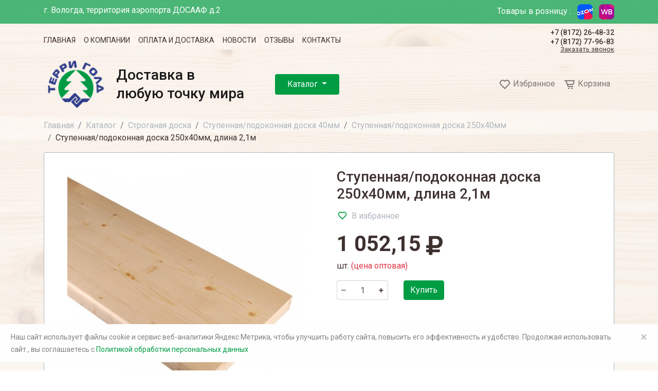

--- FILE ---
content_type: text/html; charset=UTF-8
request_url: https://www.xn--80aafccgl5boibebe.xn--p1ai/products/stupennayapodokonnaya-doska-250x40mm-dlina-21m
body_size: 11281
content:
<!DOCTYPE html>
<html lang="ru">
<head>
    <meta charset="utf-8">
    <meta name="viewport" content="width=device-width, initial-scale=1">
    <link rel="shortcut icon" href="https://www.xn--80aafccgl5boibebe.xn--p1ai/favicon.png" type="image/png">

    <!-- CSRF Token -->
    <meta name="csrf-token" content="YTKueIp608Gbh5cC67dy4be5o2xN4AnuKLAM2xiV">

    <!-- Meta -->
                        
                        <title>Ступенная/подоконная доска 250х40мм, длина 2,1м</title>

                    <meta  content="Ступенная/подоконная доска 250х40мм, длина 2,1м"   property="og:title"  >

            
    
    <!-- Fonts -->
    <link rel="dns-prefetch" href="https://fonts.gstatic.com">
<link href="https://fonts.googleapis.com/css2?family=Roboto:wght@400;500;700&display=swap" rel="stylesheet">
    <!-- Scripts -->
        <!-- Yandex.Metrika counter -->
    <script type="text/javascript" >
        (function(m,e,t,r,i,k,a){m[i]=m[i]||function(){(m[i].a=m[i].a||[]).push(arguments)};
            m[i].l=1*new Date();k=e.createElement(t),a=e.getElementsByTagName(t)[0],k.async=1,k.src=r,a.parentNode.insertBefore(k,a)})
        (window, document, "script", "https://mc.yandex.ru/metrika/tag.js", "ym");

        ym(49125964, "init", {
            clickmap:true,
            trackLinks:true,
            accurateTrackBounce:true
        });
    </script>
    <noscript><div><img src="https://mc.yandex.ru/watch/49125964" style="position:absolute; left:-9999px;" alt="" /></div></noscript>
    <!-- /Yandex.Metrika counter -->


    <!-- Styles -->
    <link href="/css/app.css?id=9bfd008f944697927fcb" rel="stylesheet">
    </head>
<body>
    <div id="app">
        <svg  xmlns="http://www.w3.org/2000/svg" version="1.1" xmlns:xlink="http://www.w3.org/1999/xlink" width="0" height="0" style="position:absolute; display: none; visibility: hidden; width: 0; height: 0;">
    <symbol id="profile-ico" viewBox="0 0 24 24">
        <circle fill="none" cx="12" cy="7" r="3"></circle>
        <path d="M12 2C9.243 2 7 4.243 7 7s2.243 5 5 5 5-2.243 5-5S14.757 2 12 2zM12 10c-1.654 0-3-1.346-3-3s1.346-3 3-3 3 1.346 3 3S13.654 10 12 10zM21 21v-1c0-3.859-3.141-7-7-7h-4c-3.86 0-7 3.141-7 7v1h2v-1c0-2.757 2.243-5 5-5h4c2.757 0 5 2.243 5 5v1H21z"></path>
    </symbol>
</svg>                    <svg  xmlns="http://www.w3.org/2000/svg" version="1.1" xmlns:xlink="http://www.w3.org/1999/xlink" width="0" height="0" style="position:absolute; display: none; visibility: hidden; width: 0; height: 0;">
    <symbol id="catalog-question" viewBox="0 0 24 24">
        <path d="M12 4C9.243 4 7 6.243 7 9h2c0-1.654 1.346-3 3-3s3 1.346 3 3c0 1.069-.454 1.465-1.481 2.255-.382.294-.813.626-1.226 1.038C10.981 13.604 10.995 14.897 11 15v2h2v-2.009c0-.024.023-.601.707-1.284.32-.32.682-.598 1.031-.867C15.798 12.024 17 11.1 17 9 17 6.243 14.757 4 12 4zM11 18H13V20H11z"></path>
    </symbol>
    <symbol id="catalog-empty-image" viewBox="0 0 59 62">
        <g fill-rule="evenodd"><path d="M54 47.063a29.283 29.283 0 0 1-5.26 5.845h-6.582l-8.069 8.216a2.495 2.495 0 0 1-3.41.365l-.175-.178-7.17-7.49a1.373 1.373 0 0 1-.528-1.087c0-.426.195-.827.528-1.085l.538-.556c0-.174.183-.174.358-.36l5.196-5.48 2.515 2.557-4.485 4.568 3.943 4.195 8.611-8.763a2.11 2.11 0 0 1 1.97-.734L54 47.063zm-41.774 5.845h6.986a2.682 2.682 0 0 0 1.966-.725l8.427-8.768 4.122 4.382-4.66 4.568 2.507 2.371 5.375-5.48.18-.182.537-.548c.34-.296.536-.729.536-1.185 0-.456-.196-.89-.536-1.186L30.5 38.847v-.178h-.183a2.312 2.312 0 0 0-1.743-.666 2.32 2.32 0 0 0-1.667.844l-7.86 8.216H7a29.573 29.573 0 0 0 5.226 5.845zM0 29.245C0 13.203 12.97.2 29 0c-.18.182-.36.182-.54.356L14.41 14.631c-1.983 2.12-.18 3.747 1.08 3.747h6.485L10.987 29.245c-1.983 1.963-.18 3.57 1.08 3.57h6.305L5.243 46A29.799 29.799 0 0 1 .021 29.245H0zM59 29.256C59 13.208 46.13.2 30 0l.362.356 14.32 14.264c1.992 2.12.182 3.748-1.09 3.748h-6.524L47.94 29.239c1.995 1.963.366 3.57-1.082 3.57h-6.348L53.923 46a29.55 29.55 0 0 0 5.076-16.76v.016z"></path></g>
    </symbol>
    <symbol id="catalog-empty-image-simple" viewBox="0 0 24 24">
        <path d="M5,21h14c1.104,0,2-0.896,2-2V5c0-1.104-0.896-2-2-2H5C3.896,3,3,3.896,3,5v14C3,20.104,3.896,21,5,21z M8,14l2.363,2.363 L14,11l5,7H5L8,14z"></path>
    </symbol>

    <symbol id="catalog-list-view" viewBox="0 0 24 24">
        <path d="M4 6H6V8H4zM4 11H6V13H4zM4 16H6V18H4zM20 8L20 6 18.8 6 9.2 6 8.023 6 8.023 8 9.2 8 18.8 8zM8 11H20V13H8zM8 16H20V18H8z"></path>
    </symbol>

    <symbol id="catalog-bar-view" viewBox="0 0 24 24">
        <path d="M4 4H8V8H4zM10 4H14V8H10zM16 4H20V8H16zM4 10H8V14H4zM10 10H14V14H10zM16 10H20V14H16zM4 16H8V20H4zM10 16H14V20H10zM16 16H20V20H16z"></path>
    </symbol>

    <symbol id="catalog-sort-alpha-up" viewBox="0 0 24 24">
        <path d="M19.707 14.707c.286-.286.372-.716.217-1.09C19.77 13.244 19.404 13 19 13h-7v2h4.586l-4.293 4.293c-.286.286-.372.716-.217 1.09C12.23 20.756 12.596 21 13 21h7v-2h-4.586L19.707 14.707zM6 3.99L2 7.99 5 7.99 5 19.99 7 19.99 7 7.99 10 7.99zM17 3h-2c-.417 0-.79.259-.937.649l-2.75 7.333h2.137L14.193 9h3.613l.743 1.981h2.137l-2.75-7.333C17.79 3.259 17.417 3 17 3zM14.943 7l.75-2h.613l.75 2H14.943z"></path>
    </symbol>

    <symbol id="catalog-sort-alpha-down" viewBox="0 0 24 24">
        <path d="M19.707 14.707c.286-.286.372-.716.217-1.09C19.77 13.244 19.404 13 19 13h-7v2h4.586l-4.293 4.293c-.286.286-.372.716-.217 1.09C12.23 20.756 12.596 21 13 21h7v-2h-4.586L19.707 14.707zM7 3.99L5 3.99 5 15.99 2 15.99 6 19.99 10 15.99 7 15.99zM17 3h-2c-.417 0-.79.259-.937.649l-2.75 7.333h2.137L14.193 9h3.613l.743 1.981h2.137l-2.75-7.333C17.79 3.259 17.417 3 17 3zM14.943 7l.75-2h.613l.75 2H14.943z"></path>
    </symbol>

    <symbol id="catalog-sort-amount-up" viewBox="0 0 24 24">
        <path d="M11 9H20V11H11zM11 13H18V15H11zM11 5H22V7H11zM11 17H16V19H11zM5 20L7 20 7 8 10 8 6 4 2 8 5 8z"></path>
    </symbol>

    <symbol id="catalog-sort-amount-down" viewBox="0 0 24 24">
        <path d="M6 20L10 16 7 16 7 4 5 4 5 16 2 16zM11 8H20V10H11zM11 12H18V14H11zM11 4H22V6H11zM11 16H16V18H11z"></path>
    </symbol>

    <symbol id="heart-border" viewBox="0 0 24 24">
        <path d="M12,4.595c-1.104-1.006-2.512-1.558-3.996-1.558c-1.578,0-3.072,0.623-4.213,1.758c-2.353,2.363-2.352,6.059,0.002,8.412 l7.332,7.332c0.17,0.299,0.498,0.492,0.875,0.492c0.322,0,0.609-0.163,0.792-0.409l7.415-7.415 c2.354-2.354,2.354-6.049-0.002-8.416c-1.137-1.131-2.631-1.754-4.209-1.754C14.513,3.037,13.104,3.589,12,4.595z M18.791,6.205 c1.563,1.571,1.564,4.025,0.002,5.588L12,18.586l-6.793-6.793C3.645,10.23,3.646,7.776,5.205,6.209 c0.76-0.756,1.754-1.172,2.799-1.172s2.035,0.416,2.789,1.17l0.5,0.5c0.391,0.391,1.023,0.391,1.414,0l0.5-0.5 C14.719,4.698,17.281,4.702,18.791,6.205z"></path>
    </symbol>

    <symbol id="heart-fill" viewBox="0 0 24 24">
        <path d="M20.205,4.791c-1.137-1.131-2.631-1.754-4.209-1.754c-1.483,0-2.892,0.552-3.996,1.558 c-1.104-1.006-2.512-1.558-3.996-1.558c-1.578,0-3.072,0.623-4.213,1.758c-2.353,2.363-2.352,6.059,0.002,8.412L12,21.414 l8.207-8.207C22.561,10.854,22.562,7.158,20.205,4.791z"></path>
    </symbol>
</svg>                    <svg  xmlns="http://www.w3.org/2000/svg" version="1.1" xmlns:xlink="http://www.w3.org/1999/xlink" width="0" height="0" style="position:absolute; display: none; visibility: hidden; width: 0; height: 0;">
    <symbol id="catalog-rub" viewBox="0 0 384 512">
        <path d="M245.712 287.809c80.296 0 138.288-50.323 138.288-128.803C384 81.125 326.009 32 245.712 32H108c-6.627 0-12 5.373-12 12v204H12c-6.627 0-12 5.373-12 12v16c0 6.627 5.373 12 12 12h84v58H12c-6.627 0-12 5.373-12 12v14c0 6.627 5.373 12 12 12h84v84c0 6.627 5.373 12 12 12h19.971c6.627 0 12-5.373 12-12v-84H308c6.627 0 12-5.373 12-12v-14c0-6.627-5.373-12-12-12H139.971v-58.191h105.741zM139.971 71.594h104.643c59.266 0 98.14 31.979 98.14 87.215 0 55.818-38.873 88.96-98.777 88.96H139.971V71.594z"></path>
    </symbol>

    <symbol id="catalog-rub-bold" viewBox="0 0 384 512">
        <path d="M239.36 320C324.48 320 384 260.542 384 175.071S324.48 32 239.36 32H76c-6.627 0-12 5.373-12 12v206.632H12c-6.627 0-12 5.373-12 12V308c0 6.627 5.373 12 12 12h52v32H12c-6.627 0-12 5.373-12 12v40c0 6.627 5.373 12 12 12h52v52c0 6.627 5.373 12 12 12h58.56c6.627 0 12-5.373 12-12v-52H308c6.627 0 12-5.373 12-12v-40c0-6.627-5.373-12-12-12H146.56v-32h92.8zm-92.8-219.252h78.72c46.72 0 74.88 29.11 74.88 74.323 0 45.832-28.16 75.561-76.16 75.561h-77.44V100.748z"></path>
    </symbol>
</svg>                    <svg  xmlns="http://www.w3.org/2000/svg" version="1.1" xmlns:xlink="http://www.w3.org/1999/xlink" width="0" height="0" style="position:absolute; display: none; visibility: hidden; width: 0; height: 0;">
    <symbol id="cart-ico" viewBox="0 0 24 24">
        <path fill="none" d="M8.246 11L18.246 11 19.675 6 6.428 6z"></path>
        <path d="M21,4H5H4H2v2h2h0.3l3.282,9.025C8.011,16.206,9.145,17,10.401,17H19v-2h-8.599c-0.419,0-0.797-0.265-0.94-0.658L8.973,13 h9.273c0.89,0,1.68-0.598,1.923-1.451l1.793-6.274c0.086-0.302,0.025-0.626-0.163-0.877C21.609,4.147,21.313,4,21,4z M18.246,11 h-10L6.428,6h13.247L18.246,11z"></path>
        <circle cx="10.5" cy="19.5" r="1.5"></circle>
        <circle cx="16.5" cy="19.5" r="1.5"></circle>
    </symbol>

    <symbol id="cart-trash" viewBox="0 0 24 24">
        <path fill="none" d="M17.004 20L17.003 8h-1-8-1v12H17.004zM13.003 10h2v8h-2V10zM9.003 10h2v8h-2V10zM9.003 4H15.003V6H9.003z"></path>
        <path d="M5.003,20c0,1.103,0.897,2,2,2h10c1.103,0,2-0.897,2-2V8h2V6h-3h-1V4c0-1.103-0.897-2-2-2h-6c-1.103,0-2,0.897-2,2v2h-1h-3 v2h2V20z M9.003,4h6v2h-6V4z M8.003,8h8h1l0.001,12H7.003V8H8.003z"></path>
        <path d="M9.003 10H11.003V18H9.003zM13.003 10H15.003V18H13.003z"></path>
    </symbol>
</svg>                
        <div class="header-top">
    <div class="container">
        <div class="d-flex flex-wrap">
            <div class="mr-3 mr-sm-auto">г. Вологда, территория аэропорта ДОСААФ д.2</div>
            <div class="ml-sm-auto">
                <span class="d-sm-none d-md-inline mr-2">Товары в розницу :</span>
<a href="https://www.ozon.ru/seller/terri-gold-778391/products/?miniapp=seller_778391" target="_blank">
    <img src="https://www.xn--80aafccgl5boibebe.xn--p1ai/images/catalog/ozon.png" title="Товары в розницу на Ozon" alt="Ozon">
</a>
<a href="https://www.wildberries.ru/brands/310550312-terri-gold/all" class="ml-2" target="_blank">
    <img src="https://www.xn--80aafccgl5boibebe.xn--p1ai/images/catalog/wildberries.png" title="Товары в розницу на Wildberries" alt="Wildberries">
</a>
            </div>
        </div>

    </div>
</div>
<nav class="navbar navbar-light navbar-expand-sm catalog-top-menu">
    <div class="container">
        <div class="collapse navbar-collapse">
            <!-- Left Side Of Navbar -->
            <ul class="navbar-nav mr-auto">
                <li class="nav-item">
                    <a class="nav-link "
         href="https://www.xn--80aafccgl5boibebe.xn--p1ai">
        Главная
</a>
                </li>
                                                            <li class="nav-item">
                    <a class="nav-link "
         href="https://www.xn--80aafccgl5boibebe.xn--p1ai/o-kompanii">
        О компании
</a>
                </li>
                                                            <li class="nav-item">
                    <a class="nav-link "
         href="https://www.xn--80aafccgl5boibebe.xn--p1ai/payment-delivery">
        Оплата и доставка
</a>
                </li>
                                                            <li class="nav-item">
                    <a class="nav-link "
         href="https://www.xn--80aafccgl5boibebe.xn--p1ai/news">
        Новости
</a>
                </li>
                                                            <li class="nav-item">
                    <a class="nav-link "
         href="https://www.xn--80aafccgl5boibebe.xn--p1ai/reviews">
        Отзывы
</a>
                </li>
                                                            <li class="nav-item">
                    <a class="nav-link "
         href="https://www.xn--80aafccgl5boibebe.xn--p1ai/contacts">
        Контакты
</a>
                </li>
                                    </ul>

            <!-- Right Side Of Navbar -->
            <ul class="navbar-nav ml-auto">
                <li class="nav-item header-phone">
    <a class="header-phone__number nav-link nav-link_phone" href="tel:+7 (8172) 26-48-32">+7 (8172) 26-48-32</a>
    <a class="header-phone__number nav-link nav-link_phone" href="tel:+7 (8172) 77-96-83">+7 (8172) 77-96-83</a>
    <a class="header-phone__text" data-toggle="modal" data-target="#getCall" href="#">Заказать звонок</a>
</li>            </ul>
        </div>
    </div>
</nav>
<nav class="navbar navbar-expand-md navbar-light catalog-main-menu">
    <div class="container">
        <a class="pr-3" href="https://www.xn--80aafccgl5boibebe.xn--p1ai">
           <img src="https://www.xn--80aafccgl5boibebe.xn--p1ai/images/catalog/logo.png" class="img-fluid" alt="Терри Голд">
        </a>
        <div class="navbar-brand">
            Доставка в<br>
            любую точку мира
        </div>

        <button
                class="navbar-toggler"
                type="button"
                data-toggle="collapse"
                data-target="#navbarSupportedContent"
                aria-controls="navbarSupportedContent"
                aria-expanded="false"
                aria-label="Toggle navigation"
        >
            <span class="navbar-toggler-icon"></span>
        </button>

        <ul class="navbar-nav catalog-main-menu__quick">
            <li class="nav-item header-phone">
    <a class="header-phone__number nav-link nav-link_phone" href="tel:+7 (8172) 26-48-32">+7 (8172) 26-48-32</a>
    <a class="header-phone__number nav-link nav-link_phone" href="tel:+7 (8172) 77-96-83">+7 (8172) 77-96-83</a>
    <a class="header-phone__text" data-toggle="modal" data-target="#getCall" href="#">Заказать звонок</a>
</li>            <li class="nav-item">
    <favorite-state favorite-url="https://www.xn--80aafccgl5boibebe.xn--p1ai/favorite"
                :favorite-items="[]">
    </favorite-state>
</li>            <li class="nav-item">
        <cart-state cart-url="https://www.xn--80aafccgl5boibebe.xn--p1ai/cart"
                    :cart-data="{&quot;total&quot;:0,&quot;humanTotal&quot;:0,&quot;count&quot;:0,&quot;saleLess&quot;:0,&quot;humanSaleLess&quot;:0,&quot;discount&quot;:0,&quot;humanDiscount&quot;:0}">
        </cart-state>
    </li>
            <li>
                <ul class="navbar-nav catalog-main-menu__user-menu">
                                    </ul>
            </li>
        </ul>

        <div class="collapse navbar-collapse" id="navbarSupportedContent">
            <ul class="navbar-nav mr-auto">
                <li class="nav-item dropdown catalog-menu">
    <a href="#"
       id="catalog-menu"
       class="nav-link dropdown-toggle"
       data-toggle="dropdown"
       aria-haspopup="true"
       aria-expanded="false">
        Каталог
    </a>
    <div class="dropdown-menu catalog-menu__dropdown"
        aria-labelledby="catalog-menu">
        <div class="catalog-menu__container">
                            <ul class="catalog-menu__list">
                    <li>
    <a href="https://www.xn--80aafccgl5boibebe.xn--p1ai/catalog/doska-pola" class="catalog-menu__link catalog-menu__link_bold">
        Доска пола
    </a>
    </li>                </ul>
                            <ul class="catalog-menu__list">
                    <li>
    <a href="https://www.xn--80aafccgl5boibebe.xn--p1ai/catalog/stroganaya-doska" class="catalog-menu__link catalog-menu__link_bold">
        Строганая доска
    </a>
            <ul class="catalog-menu__list catalog-menu__list_level-1">
                            <li>
    <a href="https://www.xn--80aafccgl5boibebe.xn--p1ai/catalog/mebelnyi-shhit" class="catalog-menu__link">
        Мебельный щит
    </a>
            <ul class="catalog-menu__list catalog-menu__list_level-2">
                            <li>
    <a href="https://www.xn--80aafccgl5boibebe.xn--p1ai/catalog/mebelnyi-shhit-40mm" class="catalog-menu__link">
        Мебельный щит 40мм
    </a>
    </li>                            <li>
    <a href="https://www.xn--80aafccgl5boibebe.xn--p1ai/catalog/mebelnyi-shhit-18mm" class="catalog-menu__link">
        Мебельный щит 18мм
    </a>
    </li>                            <li>
    <a href="https://www.xn--80aafccgl5boibebe.xn--p1ai/catalog/mebelnyi-shhit-28mm" class="catalog-menu__link">
        Мебельный щит 28мм
    </a>
    </li>                    </ul>
    </li>                            <li>
    <a href="https://www.xn--80aafccgl5boibebe.xn--p1ai/catalog/podstupennaya-doska-200x18mm" class="catalog-menu__link">
        Подступенная доска 200х18мм
    </a>
    </li>                            <li>
    <a href="https://www.xn--80aafccgl5boibebe.xn--p1ai/catalog/stupennayapodokonnaya-doska-40mm" class="catalog-menu__link">
        Ступенная/подоконная доска 40мм
    </a>
            <ul class="catalog-menu__list catalog-menu__list_level-2">
                            <li>
    <a href="https://www.xn--80aafccgl5boibebe.xn--p1ai/catalog/stupennayapodokonnaya-doska-200x40mm" class="catalog-menu__link">
        Ступенная/подоконная доска 200х40мм
    </a>
    </li>                            <li>
    <a href="https://www.xn--80aafccgl5boibebe.xn--p1ai/catalog/stupennayapodokonnaya-doska-250x40mm" class="catalog-menu__link">
        Ступенная/подоконная доска 250х40мм
    </a>
    </li>                            <li>
    <a href="https://www.xn--80aafccgl5boibebe.xn--p1ai/catalog/stupennayapodokonnaya-doska-300x40mm" class="catalog-menu__link">
        Ступенная/подоконная доска 300х40мм
    </a>
    </li>                            <li>
    <a href="https://www.xn--80aafccgl5boibebe.xn--p1ai/catalog/stupennayapodokonnaya-doska-350x40mm" class="catalog-menu__link">
        Ступенная/подоконная доска 350х40мм
    </a>
    </li>                            <li>
    <a href="https://www.xn--80aafccgl5boibebe.xn--p1ai/catalog/stupennayapodokonnaya-doska-400x40mm" class="catalog-menu__link">
        Ступенная/подоконная доска 400х40мм
    </a>
    </li>                            <li>
    <a href="https://www.xn--80aafccgl5boibebe.xn--p1ai/catalog/stupennayapodokonnaya-doska-500x40mm" class="catalog-menu__link">
        Ступенная/подоконная доска 500х40мм
    </a>
    </li>                    </ul>
    </li>                    </ul>
    </li>                </ul>
                            <ul class="catalog-menu__list">
                    <li>
    <a href="https://www.xn--80aafccgl5boibebe.xn--p1ai/catalog/brak-2-i-sort" class="catalog-menu__link catalog-menu__link_bold">
        Брак 2-й сорт
    </a>
    </li>                </ul>
                            <ul class="catalog-menu__list">
                    <li>
    <a href="https://www.xn--80aafccgl5boibebe.xn--p1ai/catalog/yasen" class="catalog-menu__link catalog-menu__link_bold">
        Ясень
    </a>
    </li>                </ul>
                            <ul class="catalog-menu__list">
                    <li>
    <a href="https://www.xn--80aafccgl5boibebe.xn--p1ai/catalog/vagonka" class="catalog-menu__link catalog-menu__link_bold">
        Вагонка
    </a>
            <ul class="catalog-menu__list catalog-menu__list_level-1">
                            <li>
    <a href="https://www.xn--80aafccgl5boibebe.xn--p1ai/catalog/osina" class="catalog-menu__link">
        Осина
    </a>
    </li>                            <li>
    <a href="https://www.xn--80aafccgl5boibebe.xn--p1ai/catalog/xvoya" class="catalog-menu__link">
        Хвоя
    </a>
    </li>                            <li>
    <a href="https://www.xn--80aafccgl5boibebe.xn--p1ai/catalog/stil" class="catalog-menu__link">
        Штиль
    </a>
    </li>                            <li>
    <a href="https://www.xn--80aafccgl5boibebe.xn--p1ai/catalog/lipa" class="catalog-menu__link">
        Липа
    </a>
    </li>                    </ul>
    </li>                </ul>
                            <ul class="catalog-menu__list">
                    <li>
    <a href="https://www.xn--80aafccgl5boibebe.xn--p1ai/catalog/cerenok" class="catalog-menu__link catalog-menu__link_bold">
        Черенок
    </a>
    </li>                </ul>
                            <ul class="catalog-menu__list">
                    <li>
    <a href="https://www.xn--80aafccgl5boibebe.xn--p1ai/catalog/brus-korobocnyi" class="catalog-menu__link catalog-menu__link_bold">
        Брус коробочный
    </a>
    </li>                </ul>
                            <ul class="catalog-menu__list">
                    <li>
    <a href="https://www.xn--80aafccgl5boibebe.xn--p1ai/catalog/reznaya-produkciya" class="catalog-menu__link catalog-menu__link_bold">
        Резная продукция
    </a>
    </li>                </ul>
                            <ul class="catalog-menu__list">
                    <li>
    <a href="https://www.xn--80aafccgl5boibebe.xn--p1ai/catalog/bondarnye-izdeliya" class="catalog-menu__link catalog-menu__link_bold">
        Бондарные изделия
    </a>
    </li>                </ul>
                            <ul class="catalog-menu__list">
                    <li>
    <a href="https://www.xn--80aafccgl5boibebe.xn--p1ai/catalog/pogonaz-osina" class="catalog-menu__link catalog-menu__link_bold">
        Погонаж Осина
    </a>
    </li>                </ul>
                            <ul class="catalog-menu__list">
                    <li>
    <a href="https://www.xn--80aafccgl5boibebe.xn--p1ai/catalog/suvenirnaya-produkciya" class="catalog-menu__link catalog-menu__link_bold">
        Сувенирная продукция
    </a>
    </li>                </ul>
                            <ul class="catalog-menu__list">
                    <li>
    <a href="https://www.xn--80aafccgl5boibebe.xn--p1ai/catalog/mebelnaya-furnitura" class="catalog-menu__link catalog-menu__link_bold">
        Мебельная фурнитура
    </a>
    </li>                </ul>
                            <ul class="catalog-menu__list">
                    <li>
    <a href="https://www.xn--80aafccgl5boibebe.xn--p1ai/catalog/immitaciya-brusa" class="catalog-menu__link catalog-menu__link_bold">
        Иммитация бруса
    </a>
    </li>                </ul>
                            <ul class="catalog-menu__list">
                    <li>
    <a href="https://www.xn--80aafccgl5boibebe.xn--p1ai/catalog/planken" class="catalog-menu__link catalog-menu__link_bold">
        Планкен
    </a>
    </li>                </ul>
                            <ul class="catalog-menu__list">
                    <li>
    <a href="https://www.xn--80aafccgl5boibebe.xn--p1ai/catalog/pilomaterialy" class="catalog-menu__link catalog-menu__link_bold">
        Пиломатериалы
    </a>
    </li>                </ul>
                            <ul class="catalog-menu__list">
                    <li>
    <a href="https://www.xn--80aafccgl5boibebe.xn--p1ai/catalog/mebel-dlya-daci" class="catalog-menu__link catalog-menu__link_bold">
        Мебель для дачи
    </a>
    </li>                </ul>
                            <ul class="catalog-menu__list">
                    <li>
    <a href="https://www.xn--80aafccgl5boibebe.xn--p1ai/catalog/elementy-lestnic" class="catalog-menu__link catalog-menu__link_bold">
        Элементы лестниц
    </a>
            <ul class="catalog-menu__list catalog-menu__list_level-1">
                            <li>
    <a href="https://www.xn--80aafccgl5boibebe.xn--p1ai/catalog/nakladka-na-tetivu" class="catalog-menu__link">
        Накладка на тетиву
    </a>
    </li>                            <li>
    <a href="https://www.xn--80aafccgl5boibebe.xn--p1ai/catalog/povoroty-i-okoncaniya" class="catalog-menu__link">
        Повороты и окончания
    </a>
    </li>                            <li>
    <a href="https://www.xn--80aafccgl5boibebe.xn--p1ai/catalog/tetiva" class="catalog-menu__link">
        Тетива
    </a>
    </li>                            <li>
    <a href="https://www.xn--80aafccgl5boibebe.xn--p1ai/catalog/balyasina" class="catalog-menu__link">
        Балясина
    </a>
    </li>                            <li>
    <a href="https://www.xn--80aafccgl5boibebe.xn--p1ai/catalog/stolb" class="catalog-menu__link">
        Столб
    </a>
    </li>                            <li>
    <a href="https://www.xn--80aafccgl5boibebe.xn--p1ai/catalog/porucen" class="catalog-menu__link">
        Поручень
    </a>
    </li>                            <li>
    <a href="https://www.xn--80aafccgl5boibebe.xn--p1ai/catalog/povorotnaya-ploshhadka-40mm" class="catalog-menu__link">
        Поворотная площадка 40мм
    </a>
    </li>                    </ul>
    </li>                </ul>
                            <ul class="catalog-menu__list">
                    <li>
    <a href="https://www.xn--80aafccgl5boibebe.xn--p1ai/catalog/pogonaz" class="catalog-menu__link catalog-menu__link_bold">
        Погонаж
    </a>
            <ul class="catalog-menu__list catalog-menu__list_level-1">
                            <li>
    <a href="https://www.xn--80aafccgl5boibebe.xn--p1ai/catalog/kruglyi-pogonaz" class="catalog-menu__link">
        Круглый погонаж
    </a>
    </li>                            <li>
    <a href="https://www.xn--80aafccgl5boibebe.xn--p1ai/catalog/stapik" class="catalog-menu__link">
        Штапик
    </a>
    </li>                            <li>
    <a href="https://www.xn--80aafccgl5boibebe.xn--p1ai/catalog/nalicnik" class="catalog-menu__link">
        Наличник
    </a>
    </li>                            <li>
    <a href="https://www.xn--80aafccgl5boibebe.xn--p1ai/catalog/plintus" class="catalog-menu__link">
        Плинтус
    </a>
    </li>                            <li>
    <a href="https://www.xn--80aafccgl5boibebe.xn--p1ai/catalog/raskladka" class="catalog-menu__link">
        Раскладка
    </a>
    </li>                            <li>
    <a href="https://www.xn--80aafccgl5boibebe.xn--p1ai/catalog/ugolok" class="catalog-menu__link">
        Уголок
    </a>
    </li>                    </ul>
    </li>                </ul>
                            <ul class="catalog-menu__list">
                    <li>
    <a href="https://www.xn--80aafccgl5boibebe.xn--p1ai/catalog/dveri" class="catalog-menu__link catalog-menu__link_bold">
        Двери
    </a>
    </li>                </ul>
                            <ul class="catalog-menu__list">
                    <li>
    <a href="https://www.xn--80aafccgl5boibebe.xn--p1ai/catalog/toplivo" class="catalog-menu__link catalog-menu__link_bold">
        Топливо
    </a>
            <ul class="catalog-menu__list catalog-menu__list_level-1">
                            <li>
    <a href="https://www.xn--80aafccgl5boibebe.xn--p1ai/catalog/toplivnye-brikety" class="catalog-menu__link">
        Топливные брикеты
    </a>
    </li>                            <li>
    <a href="https://www.xn--80aafccgl5boibebe.xn--p1ai/catalog/toplivnye-pellety" class="catalog-menu__link">
        Топливные пеллеты
    </a>
    </li>                            <li>
    <a href="https://www.xn--80aafccgl5boibebe.xn--p1ai/catalog/ugol" class="catalog-menu__link">
        Уголь
    </a>
    </li>                    </ul>
    </li>                </ul>
                    </div>
    </div>
</li>            </ul>
            <ul class="navbar-nav catalog-main-menu__hidden">
                <li class="nav-item">
                    <a class="nav-link "
         href="https://www.xn--80aafccgl5boibebe.xn--p1ai">
        Главная
</a>
                </li>
                                                            <li class="nav-item">
                    <a class="nav-link "
         href="https://www.xn--80aafccgl5boibebe.xn--p1ai/o-kompanii">
        О компании
</a>
                </li>
                                                            <li class="nav-item">
                    <a class="nav-link "
         href="https://www.xn--80aafccgl5boibebe.xn--p1ai/payment-delivery">
        Оплата и доставка
</a>
                </li>
                                                            <li class="nav-item">
                    <a class="nav-link "
         href="https://www.xn--80aafccgl5boibebe.xn--p1ai/news">
        Новости
</a>
                </li>
                                                            <li class="nav-item">
                    <a class="nav-link "
         href="https://www.xn--80aafccgl5boibebe.xn--p1ai/reviews">
        Отзывы
</a>
                </li>
                                                            <li class="nav-item">
                    <a class="nav-link "
         href="https://www.xn--80aafccgl5boibebe.xn--p1ai/contacts">
        Контакты
</a>
                </li>
                                                    </ul>
        </div>
    </div>
</nav>

<div class="modal fade" id="getCall" tabindex="-1" aria-labelledby="getCallLabel" aria-hidden="true">
    <div class="modal-dialog">
        <div class="modal-content">
            <div class="modal-header">
                <h5 class="modal-title" id="getCallLabel">Заказать звонок</h5>
                <button type="button" class="close" data-dismiss="modal" aria-label="Close">
                    <span aria-hidden="true">&times;</span>
                </button>
            </div>
            <div class="modal-body">
                <form class="sending-form-custom" name="get-call" id="getCallFormModal">
    <div class="form-row">
        <div class="form-group col-md-6 upper-label">
            <input type="text"
                   class="form-control"
                   required
                   id="nameModal"
                   name="name">
            <label for="nameModal">
                Ваше имя <span class="text-danger">*</span>
            </label>
        </div>
        <div class="form-group col-md-6 upper-label">
            <input type="text"
                   class="form-control"
                   required
                   id="phoneModal"
                   name="phone">
            <label for="phoneModal">
                Номер телефона <span class="text-danger">*</span>
            </label>
        </div>
    </div>
    <div class="form-group upper-label">
        <textarea rows="3" class="form-control" id="messageModal" name="message"></textarea>
        <label for="messageModal">Сообщение</label>
    </div>

    <div class="custom-control custom-checkbox">
        <input name="privacy_policy" type="checkbox" class="custom-control-input" required id="customCheck1" checked>
        <label class="custom-control-label" for="customCheck1">
            Я даю свое
            <a href="#agreementModal" data-toggle="modal" data-target="#agreementModal">Согласие на обработку персональных данных</a> и принимаю условия <a href="https://www.xn--80aafccgl5boibebe.xn--p1ai/policy" target="_blank">Политики по обработке персональных данных</a>
        </label>
    </div>

    <button type="submit" data-target-submit="#getCallFormBtnModal" class="btn d-none">Отправить</button>
</form>
            </div>
            <div class="modal-footer">
                <button type="button" class="btn btn-secondary" data-dismiss="modal">Закрыть</button>
                <button type="submit" form="getCallFormModal" id="getCallFormBtnModal" class="btn btn-primary">Отправить</button>
            </div>
        </div>
    </div>
</div>

        <main class="main-section">
            <div class="container">
            <div class="row">
                <div class="col-12">
                    <nav aria-label="breadcrumb">
                        <ol class="breadcrumb">
                            <li class="breadcrumb-item">
                                <a href="https://www.xn--80aafccgl5boibebe.xn--p1ai">Главная</a>
                            </li>
                                                            <li class="breadcrumb-item">
                                                                            <a href="https://www.xn--80aafccgl5boibebe.xn--p1ai/catalog">
                                            Каталог
                                        </a>
                                                                    </li>
                                                            <li class="breadcrumb-item">
                                                                            <a href="https://www.xn--80aafccgl5boibebe.xn--p1ai/catalog/stroganaya-doska">
                                            Строганая доска
                                        </a>
                                                                    </li>
                                                            <li class="breadcrumb-item">
                                                                            <a href="https://www.xn--80aafccgl5boibebe.xn--p1ai/catalog/stupennayapodokonnaya-doska-40mm">
                                            Ступенная/подоконная доска 40мм
                                        </a>
                                                                    </li>
                                                            <li class="breadcrumb-item">
                                                                            <a href="https://www.xn--80aafccgl5boibebe.xn--p1ai/catalog/stupennayapodokonnaya-doska-250x40mm">
                                            Ступенная/подоконная доска 250х40мм
                                        </a>
                                                                    </li>
                                                            <li class="breadcrumb-item active">
                                                                            Ступенная/подоконная доска 250х40мм, длина 2,1м
                                                                    </li>
                                                    </ol>
                    </nav>
                </div>
            </div>
        </div>
    
    <div class="container">
        <div class="row">
            <div class="col-12">
                            </div>
        </div>

        <div class="row">
                            <section class="col-12 content-section">
                    <div class="row header-title-cover">
        </div>


    <div class="row product-show">
        <div class="col-12">
            <div class="product-show__cover">
                <div class="col-12 col-lg-6">
    <div class="product-gallery-top">
                    <div class="carousel-cell cell526">
                <figure class="figure">
        <a href="https://www.xn--80aafccgl5boibebe.xn--p1ai/imagecache/original/xLJVlZAPC7w52XXkBBZZik9gfujPPCRjnE1PFVHk.jpeg"
       data-lightbox="lightGroupProduct">
                    <picture>
            <source srcset="https://www.xn--80aafccgl5boibebe.xn--p1ai/imagecache/product-show-xl/xLJVlZAPC7w52XXkBBZZik9gfujPPCRjnE1PFVHk.jpeg"
                media="(min-width: 1200px)">
            <source srcset="https://www.xn--80aafccgl5boibebe.xn--p1ai/imagecache/product-show-lg/xLJVlZAPC7w52XXkBBZZik9gfujPPCRjnE1PFVHk.jpeg"
                media="(min-width: 992px)">
            <source srcset="https://www.xn--80aafccgl5boibebe.xn--p1ai/imagecache/product-show-md/xLJVlZAPC7w52XXkBBZZik9gfujPPCRjnE1PFVHk.jpeg"
                media="(min-width: 768px)">
            <source srcset="https://www.xn--80aafccgl5boibebe.xn--p1ai/imagecache/product-show-sm/xLJVlZAPC7w52XXkBBZZik9gfujPPCRjnE1PFVHk.jpeg"
                media="(min-width: 576px)">
        <img src="https://www.xn--80aafccgl5boibebe.xn--p1ai/imagecache/product-show-xl/xLJVlZAPC7w52XXkBBZZik9gfujPPCRjnE1PFVHk.jpeg"
         class="img-fluid rounded"
         alt="Ступенная/подоконная доска 250х40мм, длина 2,1м">
</picture>            </a>
</figure>            </div>
                    </div>

    </div>
<div class="col-12 col-lg-6">
    <div class="product-show__text-cover">
        <h1 class="product-show__title">Ступенная/подоконная доска 250х40мм, длина 2,1м</h1>
        <favorite-product add-url="https://www.xn--80aafccgl5boibebe.xn--p1ai/favorite/stupennayapodokonnaya-doska-250x40mm-dlina-21m"
                  remove-url="https://www.xn--80aafccgl5boibebe.xn--p1ai/favorite/stupennayapodokonnaya-doska-250x40mm-dlina-21m"
                  :product-id="797"
                  :current="[]"
                  ></favorite-product>                    <add-to-cart :variations="[{&quot;id&quot;:728,&quot;product_id&quot;:797,&quot;measurement_id&quot;:null,&quot;sku&quot;:&quot;stupennayapodokonnaya-doska-250x40mm#stupennayapodokonnaya-doska-250x40mm-dlina-21m&quot;,&quot;price&quot;:&quot;1052.15&quot;,&quot;sale_price&quot;:null,&quot;sale&quot;:0,&quot;disabled_at&quot;:null,&quot;description&quot;:&quot;\u0448\u0442.&quot;,&quot;product_image_id&quot;:null,&quot;created_at&quot;:&quot;2022-08-19T14:48:55.000000Z&quot;,&quot;updated_at&quot;:&quot;2025-08-25T23:33:21.000000Z&quot;,&quot;human_price&quot;:&quot;1 052,15&quot;,&quot;human_sale_price&quot;:&quot;0&quot;,&quot;discount&quot;:0,&quot;human_discount&quot;:&quot;0&quot;,&quot;short_measurement&quot;:&quot;\u0448\u0442&quot;,&quot;full_measurement&quot;:&quot;-&quot;,&quot;measurement&quot;:null,&quot;product_image_url&quot;:null,&quot;specifications&quot;:null,&quot;orderSingleUrl&quot;:&quot;https:\/\/www.xn--80aafccgl5boibebe.xn--p1ai\/orders\/new-single\/728&quot;,&quot;addToCartUrl&quot;:&quot;https:\/\/www.xn--80aafccgl5boibebe.xn--p1ai\/cart\/add\/728&quot;}]"
             cart-url="https://www.xn--80aafccgl5boibebe.xn--p1ai/cart"
             :specifications="{}"
>
</add-to-cart>                
    </div>
</div>            </div>
        </div>
        <div class="col-12 col-lg-8">
            <ul class="nav" id="productTab" role="tablist">
                <li class="nav-item">
                    <a id="about-tab" href="#about-text" class="nav-link active" data-toggle="tab" aria-selected="true">О товаре</a>
                </li>
                                    <li class="nav-item">
                        <a id="spec-tab" href="#spec-text" class="nav-link" data-toggle="tab" aria-selected="false">Характеристики</a>
                    </li>
                            </ul>

            <div class="tab-content">
                <div class="tab-pane active" id="about-text" role="tabpanel" aria-labelledby="about-tab">
                    <div class="description product-show__description">
                        Ступенная/подоконная доска 250х40мм, длина 2,1м
                    </div>
                </div>
                                    <div class="tab-pane" id="spec-text" role="tabpanel" aria-labelledby="spec-tab">
                        <div class="table-responsive">
                                                            <table class="table table-hover table-sm">
                                                                        <tbody>
                                                                            <tr>
                                            <td class="w-25 border-0">
                                                Сорт древесины
                                            </td>
                                            <td class="w-75 border-0 text-right">
                                                A/В
                                            </td>
                                        </tr>
                                                                            <tr>
                                            <td class="w-25 border-0">
                                                Порода
                                            </td>
                                            <td class="w-75 border-0 text-right">
                                                Ель
                                            </td>
                                        </tr>
                                                                        </tbody>
                                </table>
                                                            <table class="table table-hover table-sm">
                                                                            <thead>
                                        <tr>
                                            <th colspan="2" class="border-0">
                                                <h5>Размеры</h5>
                                            </th>
                                        </tr>
                                        </thead>
                                                                        <tbody>
                                                                            <tr>
                                            <td class="w-25 border-0">
                                                Объем
                                            </td>
                                            <td class="w-75 border-0 text-right">
                                                0,021
                                            </td>
                                        </tr>
                                                                            <tr>
                                            <td class="w-25 border-0">
                                                Высота
                                            </td>
                                            <td class="w-75 border-0 text-right">
                                                0,04
                                            </td>
                                        </tr>
                                                                            <tr>
                                            <td class="w-25 border-0">
                                                Ширина
                                            </td>
                                            <td class="w-75 border-0 text-right">
                                                0,25
                                            </td>
                                        </tr>
                                                                            <tr>
                                            <td class="w-25 border-0">
                                                Длина
                                            </td>
                                            <td class="w-75 border-0 text-right">
                                                2,1
                                            </td>
                                        </tr>
                                                                            <tr>
                                            <td class="w-25 border-0">
                                                Вес
                                            </td>
                                            <td class="w-75 border-0 text-right">
                                                9,03
                                            </td>
                                        </tr>
                                                                        </tbody>
                                </table>
                                                            <table class="table table-hover table-sm">
                                                                            <thead>
                                        <tr>
                                            <th colspan="2" class="border-0">
                                                <h5>Упаковка</h5>
                                            </th>
                                        </tr>
                                        </thead>
                                                                        <tbody>
                                                                            <tr>
                                            <td class="w-25 border-0">
                                                Коэффициент упаковки
                                            </td>
                                            <td class="w-75 border-0 text-right">
                                                1
                                            </td>
                                        </tr>
                                                                            <tr>
                                            <td class="w-25 border-0">
                                                Единица упаковки
                                            </td>
                                            <td class="w-75 border-0 text-right">
                                                шт.
                                            </td>
                                        </tr>
                                                                        </tbody>
                                </table>
                                                    </div>
                    </div>
                            </div>
        </div>
    </div>
    
                </section>
                    </div>
    </div>

        </main>

        <footer class="footer-section">
                            <section class="footer">
    <div class="container">
        <div class="row">
            <div class="col-6 col-lg-2 col-xl-3">
                <a class="footer__logo" href="https://www.xn--80aafccgl5boibebe.xn--p1ai">
                    <img src="https://www.xn--80aafccgl5boibebe.xn--p1ai/images/catalog/logo-light.png" alt="Терри Голд">
                </a>
            </div>
            <div class="col-6 col-lg-3 offset-lg-1 order-lg-last footer__lists footer__lists_social">
                <ul class="list-inline">
                    <li class="list-inline-item">
                        <a href="https://vk.com/club11579744" target="_blank" class="footer__link">
                            <i class="fab fa-vk"></i>
                        </a>
                    </li>

                    <li class="list-inline-item">
                        <a href="https://wa.me/79212380892" class="footer__link" target="_blank">
                            <i class="fab fa-whatsapp"></i>
                        </a>
                    </li>
                </ul>
                <ul class="list-inline">
                    <li class="list-inline-item">
                        <a href="#" id="pageUp" class="footer__link">
                            <i class="fas fa-long-arrow-alt-up"></i>
                        </a>
                    </li>
                </ul>
            </div>
            <div class="col-12 col-lg-6 col-xl-5 footer__lists footer__lists_menu">
                <ul class="list-unstyled">
                                            <li class="footer__list-item">
                            <a href="https://www.xn--80aafccgl5boibebe.xn--p1ai" class="footer__link">Главная</a>
                        </li>
                                            <li class="footer__list-item">
                            <a href="https://www.xn--80aafccgl5boibebe.xn--p1ai/o-kompanii" class="footer__link">О компании</a>
                        </li>
                                            <li class="footer__list-item">
                            <a href="https://www.xn--80aafccgl5boibebe.xn--p1ai/payment-delivery" class="footer__link">Оплата и доставка</a>
                        </li>
                                            <li class="footer__list-item">
                            <a href="https://www.xn--80aafccgl5boibebe.xn--p1ai/news" class="footer__link">Новости</a>
                        </li>
                                            <li class="footer__list-item">
                            <a href="https://www.xn--80aafccgl5boibebe.xn--p1ai/reviews" class="footer__link">Отзывы</a>
                        </li>
                                            <li class="footer__list-item">
                            <a href="https://www.xn--80aafccgl5boibebe.xn--p1ai/contacts" class="footer__link">Контакты</a>
                        </li>
                                    </ul>
                <ul class="list-unstyled">
                                            <li class="footer__list-item">
                            <a href="https://www.xn--80aafccgl5boibebe.xn--p1ai/catalog/bondarnye-izdeliya"
                               class="footer__link">
                                Бондарные изделия
                            </a>
                        </li>
                                            <li class="footer__list-item">
                            <a href="https://www.xn--80aafccgl5boibebe.xn--p1ai/catalog/brus-korobocnyi"
                               class="footer__link">
                                Брус коробочный
                            </a>
                        </li>
                                            <li class="footer__list-item">
                            <a href="https://www.xn--80aafccgl5boibebe.xn--p1ai/catalog/toplivo"
                               class="footer__link">
                                Топливо
                            </a>
                        </li>
                                            <li class="footer__list-item">
                            <a href="https://www.xn--80aafccgl5boibebe.xn--p1ai/catalog/reznaya-produkciya"
                               class="footer__link">
                                Резная продукция
                            </a>
                        </li>
                                    </ul>
            </div>
        </div>

        <div class="row mt-3">
            <div class="col-12 col-sm-6 text-sm-right order-sm-last mb-3 mb-sm-0">
                <small>
                    <span class="d-sm-none d-md-inline mr-2">Товары в розницу  на маркетплейсах:</span>
<br class="d-sm-none d-md-inline d-lg-none"><a href="https://www.ozon.ru/seller/terri-gold-778391/products/?miniapp=seller_778391" target="_blank">
    <img src="https://www.xn--80aafccgl5boibebe.xn--p1ai/images/catalog/ozon.png" title="Товары в розницу на Ozon" alt="Ozon">
</a>
<a href="https://www.wildberries.ru/brands/310550312-terri-gold/all" class="ml-2" target="_blank">
    <img src="https://www.xn--80aafccgl5boibebe.xn--p1ai/images/catalog/wildberries.png" title="Товары в розницу на Wildberries" alt="Wildberries">
</a>
                </small>
            </div>
            <div class="col-12 col-sm-6">
                <small>
                    <a href="https://www.xn--80aafccgl5boibebe.xn--p1ai/admin" class="footer__link footer__link_hidden">©</a> 2025 Терри Голд
                </small>
            </div>

        </div>
    </div>
</section>
<div class="modal fade" id="agreementModal" tabindex="-1" role="dialog" aria-labelledby="agreementModal" aria-hidden="true">
    <div class="modal-dialog modal-lg text-body" role="document">
        <div class="modal-content">
            <div class="modal-header border-bottom-0 px-4">
                <h2 class="modal-title mt-2" id="agreementModal">Согласие на обработку персональных данных</h2>
                <button type="button" class="close" data-dismiss="modal" aria-label="Close"> х </button>
            </div>
            <div class="modal-body px-4">
                <p>
                    Настоящим в соответствии с Федеральным законом № 152-ФЗ «О персональных данных» от 27.07.2006 года свободно, своей волей и в своем интересе выражаю свое безусловное согласие на обработку моих персональных данных ИП Ваганов Алексей Михайлович, зарегистрированным в соответствии с законодательством РФ по адресу: 160022, Россия, г. Вологда, ул. Новгородская, д. 25, кв. 170
                    (далее по тексту - Оператор).
                </p>
                <ol class="mb-3">
                    <li>
                        Согласие дается на обработку одной, нескольких или всех категорий персональных данных, не являющихся специальными или биометрическими, предоставляемых мною, которые могут включать:
                        <ul>
                            <li>Имя, Фамилия;</li>
                            <li>Телефон;</li>
                            <li>Электронный адрес;</li>
                            <li>Комментарий.</li>
                        </ul>
                    </li>
                    <li>
                        Оператор может совершать следующие действия: сбор; запись; систематизация; накопление; хранение; уточнение (обновление, изменение); извлечение; использование; блокирование; удаление; уничтожение.
                    </li>
                    <li>
                        Способы обработки: как с использованием средств автоматизации, так и без их использования.
                    </li>
                    <li>
                        Цель обработки: предоставление мне услуг/работ, включая, направление в мой адрес уведомлений, касающихся предоставляемых услуг/работ, подготовка и направление ответов на мои запросы, направление в мой адрес информации о мероприятиях/товарах/услугах/работах Оператора.
                    </li>
                    <li>
                        В случае принятия мной решения о предоставлении Оператору какой-либо информации (каких-либо данных), я обязуюсь предоставлять исключительно достоверную и актуальную информацию и не вправе вводить Оператора в заблуждение в отношении своей личности, сообщать ложную или недостоверную информацию о себе.
                    </li>
                    <li>
                        Я понимаю и соглашаюсь с тем, что Оператор не проверяет достоверность персональных данных, предоставляемых мной, и не имеет возможности оценивать мою дееспособность и исходит из того, что я предоставляю достоверные персональные данные и поддерживаю такие данные в актуальном состоянии.
                    </li>
                    <li>
                        Настоящее согласие действует до момента достижения цели обработки персональных данных или  до момента его отзыва путем направления соответствующего письменного уведомления на электронный адрес
                        <a href="mailto:terry-gold@mail.ru">terry-gold@mail.ru</a>  или направления по адресу 160022, Россия, г. Вологда, ул. Новгородская, д. 25, кв. 170.
                    </li>
                    <li>
                        В случае отзыва мною согласия на обработку персональных данных Оператор вправе продолжить обработку персональных данных без моего согласия при наличии оснований, предусмотренных Федеральным законом №152-ФЗ «О персональных данных» от 27.07.2006 г.
                    </li>
                </ol>
            </div>
        </div>
    </div>
</div>
<div class="alert-default alert alert-light alert-dismissible fade show d-none fixed-bottom" role="alert"
     id="alertDefaultHeading">
    <button type="button" class="close alert-default__close" data-dismiss="alert" aria-label="Close"> &times; </button>
    <div class="alert-default__body">
        <small>
            Наш сайт использует файлы cookie и сервис веб-аналитики Яндекс Метрика, чтобы улучшить работу сайта, повысить его эффективность и удобство. Продолжая использовать сайт <a href="https://www.xn--80aafccgl5boibebe.xn--p1ai"></a>, вы соглашаетесь c <a href="https://www.xn--80aafccgl5boibebe.xn--p1ai/policy">Политикой обработки персональных данных</a>
        </small>
    </div>
</div>
                    </footer>
    </div>

    <!-- Scripts -->
    <script src="/js/app.js?id=ead6e0bb2dbfa7741714" defer></script>
    </body>
</html>
